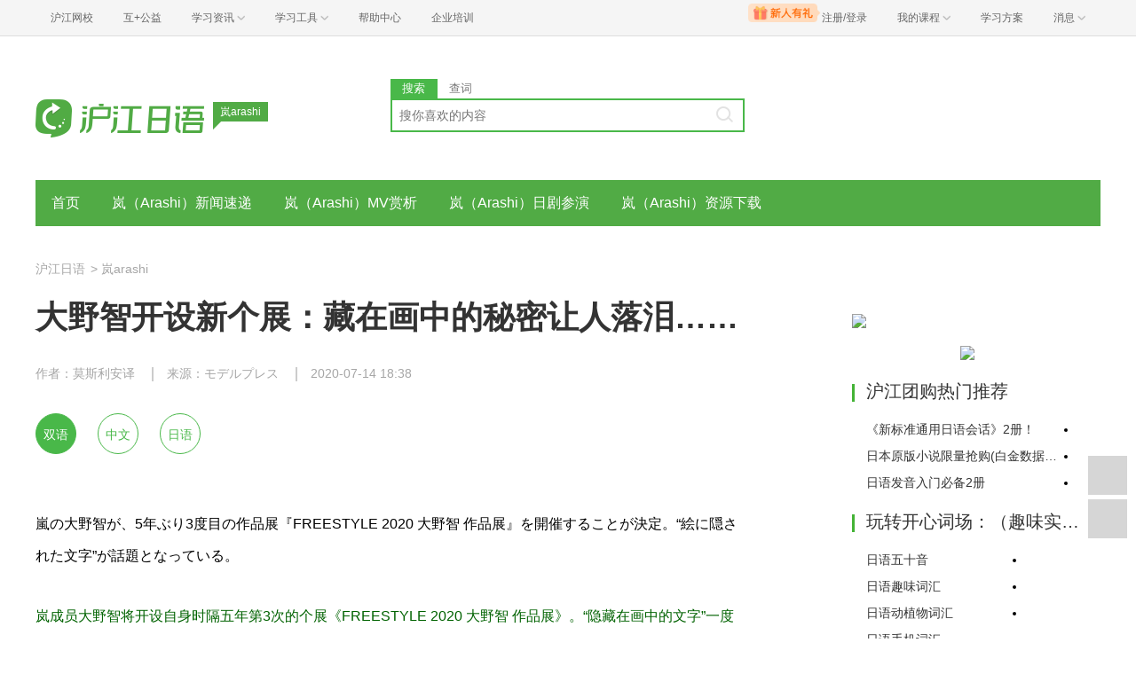

--- FILE ---
content_type: text/html; charset=utf-8
request_url: https://jp.hjenglish.com/arashi/p1311022/
body_size: 9396
content:
<!DOCTYPE html>
<html lang="zh">
    <head>
        <meta charset="utf-8">
        <meta http-equiv="X-Ua-Compatible" content="IE=edge" />
        <meta name="renderer" content="webkit">
        <link rel="stylesheet" href="//res.hjfile.cn/lib/hui/footer/0.5.2/footer.css">
        <link rel="stylesheet" href="//res.hjfile.cn/pt/tiny/css/tiny-static.css">
        
        <link rel="stylesheet" href="//res.hjfile.cn/pt/jp/app/release/tiny.e8f09972.css">
        
        <!--[if lt IE 9]>
        <script type="text/javascript">window.location.href = '//www.hujiang.com/browserupgrade';</script>
        <![endif]-->
        <script type="text/javascript">
          window._gentian = {
            start_time: +new Date,
            project: '1000',
            business: '1000',
            request_id: 'e44d0a5b73b44219b2dc32ac84189da0'
          }
          window.specialSiteData = {
            lang: 'jp',
            pageType: 'detail',
            contentId: '1311022',
            alias: 'arashi'
          }
        </script>
        <script type="text/javascript">!function(e){function r(n){if(o[n])return o[n].exports;var i=o[n]={exports:{},id:n,loaded:!1};return e[n].call(i.exports,i,i.exports,r),i.loaded=!0,i.exports}var o={};return r.m=e,r.c=o,r.p="",r(0)}([function(e,r){!function(e){function r(e){var r,o,n=encodeURIComponent,i=[];for(r in e)o=e[r],Object(o)!==o&&i.push(r+"="+n(void 0==o||null==o?"":o));return i.join("&")}function o(e){var o=s+r(e);setTimeout(function(){var e=new Image(1,1);e.src=o,o=null},0)}var n=e,i=n.document,t=n._gentian,a="";a=/qa|local|dev/.test(i.domain)?"//qagentian-frd.hjapi.com":/yz/.test(i.domain)?"//yzgentian-frd.hjapi.com":"//gentian-frd.hjapi.com";var s=a+"/gentian_error.gif?";e.onerror=function(){var e=arguments[0],r=arguments[1],n=arguments[2],i=arguments[3],a=e.toLowerCase(),s="script error",u={};u=a.indexOf(s)>-1?{message:"Script Error: See Browser Console for Detail",page_url:location.href||"",project:t.project||"",business:t.business||"",request_id:t.request_id||"",page_id:t.page_id||0}:{message:e||"Script Error: See Browser Console for Detail",url:r||"",line:n||"",column:i||"",page_url:location.href||"",project:t.project||"",business:t.business||"",request_id:t.request_id||"",page_id:t.page_id||0},o(u)}}(window)}]);</script>
        
        
<title>岚arashi_大野智开设新个展：藏在画中的秘密让人落泪……_沪江日语</title>
<meta name='mobile-agent' content='format=html5;url=https://m.hujiang.com/jp_arashi/p1311022/'/>
<link rel="alternate" type="application/vnd.wap.xhtml+xml" media="handheld" href="https://m.hujiang.com/jp_arashi/p1311022/" />

    </head>

    <body><link href="//res.hjfile.cn/class/header/header.last.css?v=491402" rel="stylesheet" type="text/css" />

<div class="hjc-header">
    <div class="hjc-hd-container">
        <div class="head-container">
            <div class="hjc-hd-left">
                <ul class="head-ul">
                    <li class="hu-li">
                        <a target="_blank" href="//class.hujiang.com/?ch_source=10018032&utr=10018032,38420,788265,27216">
                            <span>沪江网校</span>
                        </a>
                    </li>
                    <li class="hu-li">
                        <a target="_blank" href="http://www.hujia.org/?ch_source=10018032&utr=10018032,38420,788265,27216" rel="nofollow">
                            <span>互+公益</span>
                        </a>
                    </li>
                    <li class="hu-li needborder">
                        <a href="javascript:;">
                            <span>学习资讯</span>
                            <span class="h-icon"></span>
                        </a>
                        <div class="learn-info">
                            <div class="learn-content">
                                <div class="home-con">
                                    <div class="hc-ul">
                                        <div class="hc-li">
                                            <a target="_blank" href="//www.hjenglish.com/?ch_source=10018032&utr=10018032,38420,788265,27216">
                                                <p class="site-pic site-pic-en"></p>
                                                <span>沪江英语</span>
                                            </a>
                                        </div>
                                        <div class="hc-li">
                                            <a target="_blank" href="//jp.hujiang.com/?ch_source=10018032&utr=10018032,38420,788265,27216">
                                                <p class="site-pic site-pic-jp"></p>
                                                <span>沪江日语</span>
                                            </a>
                                        </div>
                                        <div class="hc-li">
                                            <a target="_blank" href="//kr.hujiang.com/?ch_source=10018032&utr=10018032,38420,788265,27216">
                                                <p class="site-pic site-pic-kr"></p>
                                                <span>沪江韩语</span>
                                            </a>
                                        </div>
                                        <div class="hc-li">
                                            <a target="_blank" href="//fr.hujiang.com/?ch_source=10018032&utr=10018032,38420,788265,27216">
                                                <p class="site-pic site-pic-fr"></p>
                                                <span>沪江法语</span>
                                            </a>
                                        </div>
                                        <div class="hc-li">
                                            <a target="_blank" href="//de.hujiang.com/?ch_source=10018032&utr=10018032,38420,788265,27216">
                                                <p class="site-pic site-pic-de"></p>
                                                <span>沪江德语</span>
                                            </a>
                                        </div>
                                        <div class="hc-li">
                                            <a target="_blank" href="//es.hujiang.com/?ch_source=10018032&utr=10018032,38420,788265,27216">
                                                <p class="site-pic site-pic-xi"></p>
                                                <span>沪江西语</span>
                                            </a>
                                        </div>
                                    </div>
                                </div>
                                <div class="line"></div>
                                <div class="bottom-con">
                                    <div class="bc-ul">
                                        <a target="_blank" href="//kaoyan.hjenglish.com/?ch_source=10018032&utr=10018032,38420,788265,27216" class="class-item"><span>沪江考研</span></a>
                                        <a target="_blank" href="//th.hujiang.com/?ch_source=10018032&utr=10018032,38420,788265,27216" class="class-item"><span>沪江泰语</span></a>
                                        <a target="_blank" href="//ru.hujiang.com/?ch_source=10018032&utr=10018032,38420,788265,27216" class="class-item"><span>沪江俄语</span></a>
                                        <a target="_blank" href="//it.hujiang.com/?ch_source=10018032&utr=10018032,38420,788265,27216" class="class-item"><span>沪江意语</span></a>
                                        <a target="_blank" href="//xyz.hujiang.com/?ch_source=10018032&utr=10018032,38420,788265,27216" class="class-item"><span>沪江小语种</span></a>
                                    </div>
                                </div>
                            </div>
                        </div>
                    </li>
                    <li class="hu-li needborder">
                        <a href="javascript:;">
                            <span>学习工具</span>
                            <span class="h-icon"></span>
                        </a>
                        <div class="learn-utils">
                            <ul class="learn-tools">
                                <li><a target="_blank" href="//www.hujiang.com/app/?ch_campaign=tool12945&ch_source=itool_kxcc_0_xmdbtt#hjclass" class="hjclass" rel="nofollow">沪江网校</a></li>
                                <li><a target="_blank" href="//www.hujiang.com/app/?ch_campaign=tool12945&ch_source=itool_kxcc_0_xmdbtt#cichang" class="kaixin" rel="nofollow">开心词场</a></li>
                                <li><a target="_blank" href="//www.hujiang.com/app/?ch_campaign=tool12945&ch_source=itool_kxcc_0_xmdbtt#hjdict" class="xiaodi" rel="nofollow">小D词典</a></li>
                                <li><a target="_blank" href="//www.hujiang.com/app/?ch_campaign=tool12945&ch_source=itool_kxcc_0_xmdbtt#hjtlk" class="tingli" rel="nofollow">听力酷</a></li>
                                <li><a target="_blank" href="//tiku.hujiang.com/" class="hjtiku" rel="nofollow">沪江题库</a></li>
                            </ul>
                        </div>
                    </li>
<li class="hu-li"><a href="https://class.hujiang.com/help" target="_blank" rel="nofollow">帮助中心</a></li>
<li class="hu-li"><a href="https://elearning.hjclass.com/index" target="_blank" rel="nofollow">企业培训</a></li>
                </ul>
            </div>
            <div class="hjc-hd-right">
                <div class="right-con">
                    <ul class="head-ul">
                        <li class="hu-li" style="position: relative;" id="hjLogin">
                            <a class="personalcenter" href="javascript:;">
                                <div class="newgift"></div>
                                <span class="username">注册/登录</span>
                                <span class="h-icon hide"></span>
                            </a>
                            <div class="red-point"></div>
                            <div class="login-operate">
                    
                            </div>
                        </li>
                        <li class="hu-li needborder">
                            <a target="_blank" href="//class.hujiang.com/home/new" rel="nofollow">
                                <span>我的课程</span>
                                <span class="h-icon"></span>
                            </a>
                            <div class="my-class">
                                <div class="class-list">
                                    <a class="baoban" target="_blank" href="//class.hujiang.com/category">您还没有参加班级！马上报班</a>
                                </div>
                            </div>
                        </li>
                        <li class="hu-li">
                            <a target="_blank" href="//plan.hujiang.com/my/solutions" rel="nofollow">
                                <span>学习方案</span>
                            </a>
                        </li>
                        <!--li class="hu-li">
                            <a target="_blank" href="//class.hujiang.com/ec/vip" rel="nofollow">
                                <span>VIP会员</span>
                            </a>
                        </li-->
                        <li class="hu-li headnews needborder">
                            <a href="javascript:;">
                                <span>消息</span>
                                <span class="h-icon"></span>
                            </a>
                            <div class="red-point"></div>
                            <div class="my-message">
                                <div class="message-list">
                                    <a class="mes-tip" style="width:120px;" href="javascript:;">查看消息，请先登录哦</a>
                                </div>
                            </div>
                        </li>
                    </ul>
                </div>
            </div>
        </div>
    </div>
</div>
<script src="//res.hjfile.cn/class/header/header.last.js?v=491402" async="async"></script><input type="hidden" value="" id="currentenv" />
        
        
        <!--顶部拉幕广告-->
        <div id="detailTopBanner"></div>
                
        <div class="layout">
            <!--头部（logo+search）-->
            <div class="row">
                <div class="module-header layout">
    <div class="row">
      <div class="col header-logo header-block">
        <a href="/" target="_blank" title="沪江">
          <img data-src="//n1image.hjfile.cn/res7/2017/10/31/299f4effc57854fd931a99a6e813cf7b.png" alt="沪江日语" style="height: 90px;width: 250px">
        </a>
        <div class="sp-logo-info">岚arashi</div>
      </div>
      <!--搜索模块-->
      <div class="col header-block col-search module-search" id="moduleSearch">
        <div class="search-tabs clearfix">
          <a class="search-tabs-item active" href="javascript:;" data-type="search"><span>搜索</span></a>
          <a class="search-tabs-item" href="//dict.hjenglish.com/jp/" target="_blank" title="查词"><span>查词</span></a>
        </div>
        <div class="search-input">
          <input class="search-input-text" type="text" placeholder="搜你喜欢的内容">
          <div class="search-input-keywords clearfix">
            
          </div>
          <a class="search-input-btn" href="javascript:;" title=""></a>
        </div>
        <div class="search-danger"><span class="icon">⃠</span> 请输入要查询的内容</div>
      </div>
    </div>
   
</div>

            </div>
            <!--导航-->
            <div class="pane pane-large row">
                <div class="sp-nav-module">
    <ul class="sp-nav-main">
        <li>
            <a href="/arashi/" title="">首页</a>
        </li>
        
        <li>
            <a href="/arashi/arashinews/" title="岚（Arashi）新闻速递">岚（Arashi）新闻速递</a>
        </li>
        
        <li>
            <a href="/arashi/arashipv/" title="岚（Arashi）MV赏析">岚（Arashi）MV赏析</a>
        </li>
        
        <li>
            <a href="/arashi/arashidrama/" title="岚（Arashi）日剧参演">岚（Arashi）日剧参演</a>
        </li>
        
        <li>
            <a href="/arashi/arashidl/" title="岚（Arashi）资源下载">岚（Arashi）资源下载</a>
        </li>
        
    </ul>
    <div class="sp-nav-pull">
        <ul class="clearfix">
            
            <li>
                <a href="/arashi/dyz/" title="大野智">大野智</a>
            </li>
            
            <li>
                <a href="/arashi/sbr/" title="松本润">松本润</a>
            </li>
            
            <li>
                <a href="/arashi/yjx/" title="樱井翔">樱井翔</a>
            </li>
            
            <li>
                <a href="/arashi/eghy/" title="二宫和也">二宫和也</a>
            </li>
            
            <li>
                <a href="/arashi/xyyj/" title="相叶雅纪">相叶雅纪</a>
            </li>
            
        </ul>
    </div>
</div>
            </div>
            <!--导航自定义url-->
            
            
<!--顶部拉幕广告-->
<div class="pane">
    <div class="sp-breadcrumb-module">
    
    
        
            
            <a href="/">沪江日语</a>
            
        
    
    
        
        <span>
            >
        </span>
        
            
            <a href="/arashi/">岚arashi</a>
            
        
    
</div>
</div>
<div class="pane pane-large row clearfix">
    <div class="article-left left">
        <div class="pane-article-content pane pane-large">
            
            
<div class="module module-article">
    <div class="article-header">
        <h1 class="title">大野智开设新个展：藏在画中的秘密让人落泪……</h1>
        <div class="info">
            
            <span>作者：莫斯利安译</span>
            
            
            <span>来源：モデルプレス</span>
            
            
            <span>2020-07-14 18:38</span>
            
        </div>
    </div>
    <div class="article-body" id="J-article-body">
        
        <div class="lang-buttons" id="J-lang-buttons">
            <a href="javascript:void(0);" class="lang-button active" data-lang="all">双语</a>
            <a href="javascript:void(0);" class="lang-button" data-lang="cn">中文</a>
            <a href="javascript:void(0);" class="lang-button" data-lang="en">日语</a>
        </div>
        
        <div class="article-yellow-bar" id="J-article-yellow-bar"></div>
        <div class="module module-article-content">
            <div class="article-main">
                
                <div class="article-content " id="J-article-content">      
                    <p></p><div class="langs_en">嵐の大野智が、5年ぶり3度目の作品展『FREESTYLE 2020 大野智 作品展』を開催することが決定。“絵に隠された文字”が話題となっている。</div><p></p>

<p></p><div class="langs_cn">岚成员大野智将开设自身时隔五年第3次的个展《FREESTYLE 2020 大野智 作品展》。“隐藏在画中的文字”一度成为话题。</div><p></p>

<p style="text-align: center;"></p>

<p></p><div class="langs_en">作品展開催の発表とともに、自身の絵の前に座っている写真が公開された。</div><p></p>

<p></p><div class="langs_cn">和画展消息一同发表的，是（大野）坐在一幅画前的照片。</div><p></p>

<p></p><div class="langs_en">大野の独特なタッチで描かれた絵がびっしりと詰まっている中、大野らしい“嵐愛”に溢れた言葉が。櫻井翔の「翔」、相葉雅紀の「雅」、二宮和也の「和」、松本潤の「潤」とメンバーの名前が刻まれており、さらに中心近くには「嵐」の文字も。</div><p></p>

<p></p><div class="langs_cn">以大野独特笔触所描绘出的这幅内容满载的手绘画，出现了大野智“岚爱”爆发的一面。樱井翔的“翔”、相叶雅纪的“雅”、二宫和也的“和”、松本润的“润”，这写字都可以在画中寻找到，在画中央的地方还能看到“岚”的字样。</div><p></p>

<p style="text-align: center;"></p>

<p></p><div class="langs_en">この“絵に隠された文字”が「メンバーの名前が入ってる！」「泣ける…嵐愛に溢れすぎてる」「これだから大野智は最高」と話題に。「FREESTYLE2020」のキービジュアルには東京タワーとともに夜景が写されているが、「嵐カラーでもある5色になった時の東京タワーかな？」と予測する声も。</div><p></p>

<p></p><div class="langs_cn">藏在画中的大野智小秘密一度在网络上成为话题：“有成员的名字！”、“哭了，岚爱啊这是”、“大野智好棒”。在该作品展的主要宣传海报中，和夜景一起入境的东京铁塔，网友纷纷猜测“莫不是岚5色亮灯时候拍摄的”？</div><p></p>

<p style="text-align: center;"></p>

<p></p><div class="langs_en">また今回の作品展では、大野の創作活動の集大成としていることから、「これは智くんの集大成でもあるし、嵐での集大成でもあるのかな」「やっぱり智くんにとって嵐は大事な存在なんだな…これぞ集大成！」という声も上がっている。</div><p></p>

<p></p><div class="langs_cn">而且这一次的画展，是集大野创作活动大成的个展，网友认为“既是智君的集大成作品，也是岚的”、“岚对于智君来说果然是重要的存在……”。</div><p></p>

<p style="text-align: center;"></p>

<p></p><div class="langs_en">これまで芸能活動と並行し、美術制作を継続的に行ってきた大野。2008年の『FREESTYLE』展を皮切りに2015年には中国・上海で『FREESTYLE in Shanghai 2015 楽在其中』、東京・大阪で『FREESTYLE II』を開催。国内外で注目を集め、累計で約12万人を動員した。</div><p></p>

<p></p><div class="langs_cn">主业偶像的大野智，私下喜欢画画，他的美术创作也从未停下过脚步。以2008年首次个展《FREESTYLE》为起点，2015年在中国上海开展了《FREESTYLE in Shanghai 2015 楽在其中》、东京和大阪开展了《FREESTYLE II》，累计动员约12万人，受到国内外瞩目。</div><p></p>

<p></p><div class="langs_en">今回の『FREESTYLE 2020 大野智 作品展』は大野の創作活動の集大成として、過去に手がけた作品から現在制作中の新作、また創作・展示のアーカイブまで幅広い作品を展示。</div><p></p>

<p></p><div class="langs_cn">这一次作为大野智集大成的画展内容，不仅有历年作品、正在制作中的新作，还将展示制作和陈列过程。</div><p></p>

<p></p><div class="langs_en">過去のアートワークを象徴する作品が並ぶほか、現在制作に取り掛かっている新作を展望台の大空間で初披露。試行錯誤を繰り返し、常に独自の表現方法を模索してきた大野ならではの作品を楽しむことができる。</div><p></p>

<p></p><div class="langs_cn">除去陈列历年的艺术作品，仍在制作中的新作会首次亮相于展望台的大房间。勇于尝试，以“大野流”的独特表现方式不断摸索，充满了大野智风格的此次画展令人期待。</div><p></p>

<p></p><div class="langs_en">会期は9月9日から11月8日まで、東京・六本木ヒルズ展望台東京シティビューにて行われる。</div><p></p>

<p></p><div class="langs_cn">《FREESTYLE 2020 大野智 作品展》将于9.9-11.8在东京六本木Hills展望台，东京CITY VIEW举行。</div><p></p>

<p><span style="color:#808080;"><span style="font-size:14px;">本内容为沪江日语原创翻译，未经授权请勿转载。</span></span></p>

<p><strong>相关阅读推荐：</strong></p>

<p><a href="https://jp.hjenglish.com/new/p1304716/" target="_blank">外出自肃时期，大野智在家做什么？</a></p>

<p><a href="https://jp.hjenglish.com/new/p1267092/" target="_blank">国民偶像组合岚宣布停止活动，大野智将暂退娱乐圈</a></p>

                </div>
                
            </div>
        </div>
        
        
    </div>
</div>

        </div>
        <!--广告位 感兴趣的课程-->
        
        <div class="pane pane-large">
            <div class="sp-head-title sp-split-bottom">
                您感兴趣的课程有优惠啦，快去看看
            </div>
            <div id="detailClassRec"></div>
        </div>
        
        <!--点赞-->
        
        <div class="pane pane-large" id="agreeModule"></div>
        
        <!--推荐-->
        
        <div class="pane pane-large">
            <div class="sp-recommend-module">
    <div class="sp-head-title sp-split-bottom">
        岚arashi推荐
    </div>
    <ul class="sp-recommend-content">
        <!--无处不在的广告位-->
        
        
        <li>
            <div class="clearfix">
                <a href="/arashi/p1311022/">大野智开设新个展：藏在画中的秘密让人落泪……</a>
                <span>2020-07-14</span>
            </div>
            <div class="sp-recommend-summary">
                行きたい、行きたい、行けない。
            </div>
        </li>
        
        
        
        <li class="clearfix">
            <a href="/arashi/p1185520/">“你有Freestyle吗”用日语怎么说？</a>
            <span>2017-07-12</span>
        </li>
        
        
        
        <li class="clearfix">
            <a href="/arashi/p740270/">大野智“FREESTYLE2”个展：曾遇瓶颈时期</a>
            <span>2015-07-24</span>
        </li>
        
        
        
        <li class="clearfix">
            <a href="/arashi/p738159/">相约7月，和大野智一起“乐在其中”！</a>
            <span>2015-07-09</span>
        </li>
        
        
        
        <li class="clearfix">
            <a href="/arashi/p737973/">岚成员眼中的“艺术家”大野智</a>
            <span>2015-07-08</span>
        </li>
        
        
        
        <li class="clearfix">
            <a href="/arashi/p736031/">大野智《FREESTYLE》作品集&bull;花絮篇</a>
            <span>2015-06-25</span>
        </li>
        
        
    </ul>
</div>

        </div>
        
    </div>
    <div class="article-right left">
        <div class="pane"></div>
        <!--右侧自定义-->
        
        <div class="pane sp-right-html">
            <a href="//jp.hjenglish.com/new/zt/arashi15/" target="_blank"><img src="https://i2.w.hjfile.cn/doc/201409/90c6d92717f44a2f9d9b5a7a4ef147f7.jpg" /></a></p>
<p style="text-align: center;">
<a href="//jp.hjenglish.com/new/zt/ryjrtt/" target="_blank"><img src="https://i2.w.hjfile.cn/doc/201411/a84ccbc81474465f80cbeeec60e985e4.jpg" /></a></p>

<div class="side_box"> 

<h4 class="side_title">沪江团购热门推荐</h4> 

<div class="cc_box">

<div class="cc_content cc_sidebar1 txt_left txt_indent12"> 

<li><a rel="nofollow" title="《新标准通用日语会话》2册！" href="//tuan.hujiang.com/tuangou/p2170/?source=785" target="_blank" class="cm">《新标准通用日语会话》2册！</a></li> 

<li><a rel="nofollow" title="日本原版小说限量抢购(白金数据、脑男)" href="//tuan.hujiang.com/tuangou/p1318/?source=785" target="_blank" class="cm">日本原版小说限量抢购(白金数据&脑男)</a></li>

<li><a rel="nofollow" title="日语发音入门必备2册" href="//tuan.hujiang.com/tuangou/p2289/?source=785" target="_blank" class="cm">日语发音入门必备2册</a></li>

<div class="clear"></div></div></div></div><div class="side_box">  

 <h4 class="side_title">玩转开心词场：（趣味实用）</h4> 

<div class="cc_box">

<div class="cc_content cc_sidebar2 txt_left txt_indent12"> 

 <li><a rel="nofollow" title="日语五十音" href="//cichang.hujiang.com/book/10563" target="_blank" class="cm">日语五十音</a></li>  

<li><a rel="nofollow" title="日语趣味词汇" href="//cichang.hujiang.com/book/10476"  target="_blank"  class="cm">日语趣味词汇</a></li> 

 <li><a rel="nofollow" title="日语动植物词汇" href="//cichang.hujiang.com/book/10622"  target="_blank"  class="cm">日语动植物词汇</a></li>

 <li><a rel="nofollow" title="日语手机词汇" href="//cichang.hujiang.com/book/10635"  target="_blank"  class="cm">日语手机词汇</a></li>

 <li><a rel="nofollow" title="日本新年词汇" href="//cichang.hujiang.com/book/10630"  target="_blank"  class="cm">日本新年词汇</a></li>

 <li><a rel="nofollow" title="绕不过的1000词" href="//cichang.hujiang.com/book/10655"  target="_blank"  class="cm">绕不过的1000词</a></li><div class="clear"></div></div></div></div>

<div class="side_box">  

<h4 class="side_title">新编日语手机应用：</h4> 

<div class="cc_box">

<div class="cc_content cc_sidebar2 txt_left txt_indent12"> 

 <li><a rel="nofollow" title="新编日语第一册" href="//m.hujiang.com/android/android_xbry1.apk" target="_blank" class="cm">新编日语第一册</a></li>

<li><a rel="nofollow" title="新编日语第二册" href="//m.hujiang.com/android/android_xbry2.apk"  target="_blank"  class="cm">新编日语第二册</a></li><div class="clear"></div></div></div></div><div class='side_box'> <h4 class='side_title'>岚成员</h4> <div class='cc_box'><div class='cc_content cc_sidebar2 txt_left txt_indent12'>  <a title=相叶雅纪 href='/arashi/xyyj/' class='cm'>相叶雅纪</a>  <a title=二宫和也 href='/arashi/eghy/' class='cm'>二宫和也</a>  <a title=樱井翔 href='/arashi/yjx/' class='cm'>樱井翔</a>  <a title=松本润 href='/arashi/sbr/' class='cm'>松本润</a>  <a title=大野智 href='/arashi/dyz/' class='cm'>大野智</a><div class='clear'></div></div></div></div><div class='side_box'> <h4 class='side_title'>岚电视作品</h4> <div class='cc_box'><div class='cc_content cc_sidebar2 txt_left txt_indent12'>  <a title=LAST HOPE href='/arashi/lasthope/' class='cm'>LAST HOPE</a>  <a title=虹色夏恋 href='/arashi/hsxl/' class='cm'>虹色夏恋</a>  <a title=天才调酒师 href='/arashi/tctjs/' class='cm'>天才调酒师</a>  <a title=打工仔买房记 href='/arashi/dgzmfj/' class='cm'>打工仔买房记</a>  <a title=推理要在晚餐后 href='/arashi/tlyzwch/' class='cm'>推理要在晚餐后</a>  <a title=三毛猫福尔摩斯的推理 href='/arashi/smmfemsdtl/' class='cm'>三毛猫福尔摩斯的推理</a>  <a title=Lucky Seven href='/arashi/luckyseven/' class='cm'>Lucky Seven</a>  <a title=上锁的房间 href='/arashi/ssdfj/' class='cm'>上锁的房间</a><div class='clear'></div></div></div></div><div class='side_box'> <h4 class='side_title'>岚电影作品</h4> <div class='cc_box'><div class='cc_content cc_sidebar2 txt_left txt_indent12'>  <a title=向阳处的她 href='//jp.hjenglish.com/zt/hidamari/' class='cm'>向阳处的她</a>  <a title=GANTZ href='/arashi/p170814/' class='cm'>GANTZ</a>  <a title=神的病历簿 href='/arashi/p189176/' class='cm'>神的病历簿</a>  <a title=怪物君 href='/arashi/p230252/' class='cm'>怪物君</a>  <a title=白金数据 href='/arashi/p299612/' class='cm'>白金数据</a>  <a title=蜂蜜与四叶草 href='/arashi/p590843/' class='cm'>蜂蜜与四叶草</a><div class='clear'></div></div></div></div><div class='side_box'> <h4 class='side_title'>岚综艺节目</h4> <div class='cc_box'><div class='cc_content cc_sidebar2 txt_left txt_indent12'>  <a title=交给岚吧 href='/arashi/jglb/' class='cm'>交给岚吧</a>  <a title=秘密岚 href='/arashi/p408017/' class='cm'>秘密岚</a><div class='clear'></div></div></div></div>
        </div>
        
        <!--右侧排行榜多个-->
        
    </div>
</div>

        </div>
        
<script>
  /**
   * 变量申明
   * 错误全局监听
   * 第三方公用
   * 业务
   */
  window.DETAIL_DATA = {
    tags: 'freestyle|相叶雅纪|二宫和也|樱井翔|松本润|杰尼斯|大野智|娱乐|中日对照|日本明星|日本艺术|岚|日本偶像',
    langsCate: '4071',
    langsParentCate: '4070',
    contentId: '1311022',
    agreeCount: '1'
  }
</script>

        <!--底部广告-->
        <div id="bottomBar"></div>
        <!--首屏广告-->
        
        <div id="regModule"></div>
        
        <!--底部版权信息-->
        <div id="footer-ft"></div>
        <script src="//res.hjfile.cn/js/lib/jq/1.8.3/jquery.min.js"></script>
        <script src='//pass.hujiang.com/static/js/biz/hjpassport-async.js'></script>
        <script src="//res.hjfile.cn/lib/hui/footer/0.5.2/footer.js"></script>
        <script src="//res.hjfile.cn/co/gentian/gentian.1.0.3.min.js"></script>
        
        <script src="//trackcommon.hujiang.com/analytics/site/site_jp.js"></script>
        
        <script src="//res.hjfile.cn/pt/vendor/jquery/plugin/jquery.bxslider.min.js"></script>
        
<script src="//dict.hjenglish.com/app/js/dict_ajax.js"></script>

        <script src="//res.hjfile.cn/pt/jp/app/release/tiny.21737370.js"></script>
        <!--广告，必须在业务逻辑之后-->
        <script src="//res.hjfile.cn/lib/uzhi/uzt.load.min.js"></script>
        <script async="async" src="//common.hjfile.cn/analytics/baidu2/baidu_tongji.js?v=201907"></script>
        
    </body>
</html>
